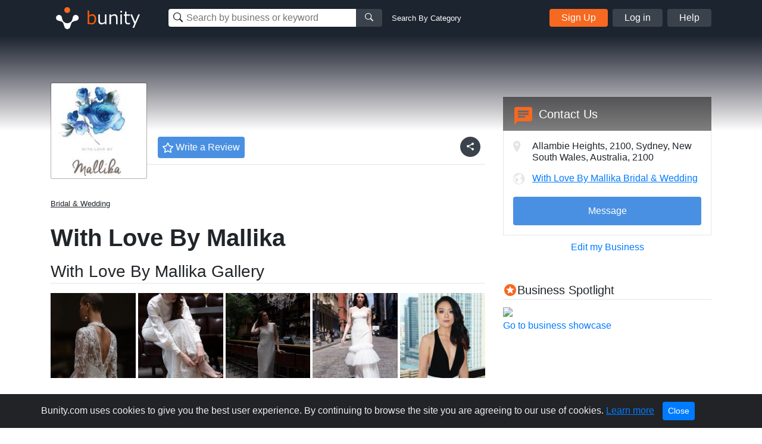

--- FILE ---
content_type: text/html; charset=UTF-8
request_url: https://www.bunity.com/with-love-by-mallika
body_size: 36285
content:
<!DOCTYPE html>
<html lang="en" class="">
<head>
    <meta charset="UTF-8">
    <meta name="viewport" content="width=device-width, initial-scale=1.0">
    <meta http-equiv="X-UA-Compatible" content="ie=edge">
    <link rel="apple-touch-icon" sizes="57x57" href="https://www.bunity.com/public/img/favicons/apple-icon-57x57.png">
    <link rel="apple-touch-icon" sizes="60x60" href="https://www.bunity.com/public/img/favicons/apple-icon-60x60.png">
    <link rel="apple-touch-icon" sizes="72x72" href="https://www.bunity.com/public/img/favicons/apple-icon-72x72.png">
    <link rel="apple-touch-icon" sizes="76x76" href="https://www.bunity.com/public/img/favicons/apple-icon-76x76.png">
    <link rel="apple-touch-icon" sizes="114x114" href="https://www.bunity.com/public/img/favicons/apple-icon-114x114.png">
    <link rel="apple-touch-icon" sizes="120x120" href="https://www.bunity.com/public/img/favicons/apple-icon-120x120.png">
    <link rel="apple-touch-icon" sizes="144x144" href="https://www.bunity.com/public/img/favicons/apple-icon-144x144.png">
    <link rel="apple-touch-icon" sizes="152x152" href="https://www.bunity.com/public/img/favicons/apple-icon-152x152.png">
    <link rel="apple-touch-icon" sizes="180x180" href="https://www.bunity.com/public/img/favicons/apple-icon-180x180.png">
    <link rel="icon" type="image/png" sizes="192x192"  href="https://www.bunity.com/public/img/favicons/android-icon-192x192.png">
    <link rel="icon" type="image/png" sizes="32x32" href="https://www.bunity.com/public/img/favicons/favicon-32x32.png">
    <link rel="icon" type="image/png" sizes="96x96" href="https://www.bunity.com/public/img/favicons/favicon-96x96.png">
    <link rel="icon" type="image/png" sizes="16x16" href="https://www.bunity.com/public/img/favicons/favicon-16x16.png">
    <link rel="manifest" href="/manifest.json">
    <meta name="msapplication-TileColor" content="#ffffff">
    <meta name="msapplication-TileImage" content="/ms-icon-144x144.png">
    <meta name="theme-color" content="#ffffff">
    <meta name="google-signin-client_id" content="198499327200-o160vqq1uta7hk58kib7vkqt3bj4lcmf.apps.googleusercontent.com">
    <title>With Love By Mallika in Sydney, New South Wales - Bridal &amp; Wedding | Bunity</title>
<meta name="description" content="With Love By Mallika, Bridal &amp; Wedding,  in Sydney, New South Wales . Check out our business showcase on Bunity.">
<meta name="keywords" content="bunity, Sydney, local business, business directory, business network, business showcase, Bridal &amp; Wedding, ">
    <link rel="stylesheet" href="https://s1.bunity-edge.com/public/vendor/css/bootstrap.min.css">
    <link rel="stylesheet" href="https://s1.bunity-edge.com/public/vendor/css/ionicons.min.css">
    <link rel="stylesheet" href="https://s1.bunity-edge.com/public/vendor/css/jquery.fancybox.min.css">
    <link rel='stylesheet' href='https://s1.bunity-edge.com/public/vendor/css/lightslider.min.css'><link rel='stylesheet' href='https://s1.bunity-edge.com/public/vendor/css/needsharebutton.min.css'>
    <link rel="stylesheet" href="https://s1.bunity-edge.com/public/vendor/css/pnotify.custom.min.css">
    
       
    
    
    <link rel="stylesheet" href="https://s1.bunity-edge.com/public/css/style.min.css">
    
    <link rel="stylesheet" href="https://s1.bunity-edge.com/public/css/responsive.css">
    <script>
        var IsAdmin = false;
        var IsAisuggestedTags = false;
    </script>
    
    
    <script async src="https://www.googletagmanager.com/gtag/js?id=UA-127417036-1"></script>
    <script>
    window.dataLayer = window.dataLayer || [];
    function gtag(){dataLayer.push(arguments);}
    gtag('js', new Date());
    gtag('config', 'UA-127417036-1');
    </script>

        
    <script async src="https://www.googletagmanager.com/gtag/js?id=G-6FSYE70P8C"></script>
    <script>
    window.dataLayer = window.dataLayer || [];
    function gtag(){dataLayer.push(arguments);}
    gtag('js', new Date());

    gtag('config', 'G-6FSYE70P8C');
    </script>
        
            
        
    
</head>

<body class=" ">
<script>
    var BusinessProfileID = '';
    var UserProfileID = '';
    var BusinessProfileImage = '';
</script>
<nav id="menu">
    <ul class="list-unstyled mobileMenu mb-0">
    
        <li><a class="mobileMenu-item authAccount" href="https://www.bunity.com/add-your-business">Add Your Business</a></li>
        <li><a class="mobileMenu-item" href="https://www.bunity.com/signin">Log in</a></li>
        <li><a class="mobileMenu-item" href="https://www.bunity.com/signin" href="https://help.bunity.com/" target="_blank">Help</a></li>
    
        
    </ul>
</nav>
<div id="body">
    <header class="container-fluid  header">
        <div class="container header-inner d-flex flex-wrap align-items-center">
            <button id="mobileBtnMenu" class="toggle-button d-md-none">☰</button>
            <div class="logo-parent mr-0 mr-md-5 mx-md-0 mx-auto">
                <a href="https://www.bunity.com">
                    <svg class="align-middle" id="bunityLogo" data-name="Layer 1" xmlns="http://www.w3.org/2000/svg" xmlns:xlink="http://www.w3.org/1999/xlink" viewBox="0 0 150.81 56.57"><defs><style>.cls-1,.cls-2{fill:none;}.cls-2{clip-rule:evenodd;}.cls-3{clip-path:url(#clip-path);}.cls-4{clip-path:url(#clip-path-2);}.cls-5{fill:#f76820;}.cls-6{clip-path:url(#clip-path-3);}.cls-7{fill:#fff;}.cls-8{fill:#ff5c00;}</style><clipPath id="clip-path" transform="translate(-491.93 -343.93)"><circle class="cls-1" cx="520" cy="359" r="5"/></clipPath><clipPath id="clip-path-2" transform="translate(-491.93 -343.93)"><rect class="cls-1" x="499" y="351" width="145" height="45"/></clipPath><clipPath id="clip-path-3" transform="translate(-491.93 -343.93)"><path class="cls-2" d="M526.45,378.7l.13-.12c1.86-1.87,2.2-4.68,2.81-7a5,5,0,0,1,1.27-2.76,1.29,1.29,0,0,1,.16-.17,5,5,0,1,1,4.14,8.5c-2.3.62-5.1.94-7,2.81-1.42,1.43-1.91,5.19-3,7.8a3.66,3.66,0,0,1-.15.43,4.9,4.9,0,0,1-1.1,1.67,5,5,0,0,1-8.33-2.11c-1.08-2.6-1.56-6.36-3-7.79-1.87-1.86-4.69-2.2-7-2.81a5.05,5.05,0,0,1-2.75-1.27l-.17-.16a5,5,0,0,1,7.07-7.07,4.92,4.92,0,0,1,1.42,2.93c.62,2.29,1,5.1,2.82,7l.13.12.22.23a8.5,8.5,0,0,0,12,0Z"/></clipPath></defs><title>Untitled-1</title><g class="cls-3"><g class="cls-4"><rect class="cls-5" x="18.07" y="5.07" width="20" height="20"/></g></g><g class="cls-6"><g class="cls-4"><rect class="cls-7" x="500.21" y="352.21" width="40" height="40" transform="translate(-602.76 132.94) rotate(-45)"/></g></g><g class="cls-4"><path class="cls-8" d="M561.67,383.45a8.63,8.63,0,0,1-4.59-1.33l-.22.88h-2.37V359.94h2.58v8.32a8.82,8.82,0,0,1,5.49-2.28,5.53,5.53,0,0,1,4.65,2.3,10.2,10.2,0,0,1,1.74,6.3,9.54,9.54,0,0,1-2.1,6.41,6.53,6.53,0,0,1-5.18,2.46Zm.14-15a7.47,7.47,0,0,0-4.74,1.95v9.81a9.93,9.93,0,0,0,4.07,1,4.59,4.59,0,0,0,3.79-1.69,7.58,7.58,0,0,0,1.35-4.81q0-6.24-4.47-6.24Z" transform="translate(-491.93 -343.93)"/><path class="cls-7" d="M586.31,383h-2.58v-2a9.26,9.26,0,0,1-5.76,2.44,4.94,4.94,0,0,1-4-1.6,6.84,6.84,0,0,1-1.38-4.59V366.45h2.58v9.3c0,2.13.29,3.54.86,4.23a3.39,3.39,0,0,0,2.79,1,7.94,7.94,0,0,0,4.88-2.12V366.45h2.58ZM605,383h-2.58v-9.27c0-2.15-.28-3.57-.85-4.27a3.39,3.39,0,0,0-2.8-1,7.78,7.78,0,0,0-4.87,2.14V383h-2.58V366.45h2.58v2a9,9,0,0,1,5.75-2.46,5,5,0,0,1,4,1.6,6.88,6.88,0,0,1,1.39,4.64Zm7.63-19.86h-2.91v-2.68h2.91ZM612.44,383h-2.58V366.45h2.58Zm13.5-.1a13.94,13.94,0,0,1-3.25.42q-5.13,0-5.13-5.64v-9.12h-1.89v-2.11h1.91v-4.76h2.56v4.76h5.8v2.11h-5.8v7.66a9.72,9.72,0,0,0,.36,3.37,2.26,2.26,0,0,0,1.09,1.13,4.26,4.26,0,0,0,1.88.36,6.25,6.25,0,0,0,2.38-.53h.09v2.35Zm16.79-16.45L633,389.11h-2.75l3.07-6.83-6.66-15.83h2.8L634.75,379,640,366.45Z" transform="translate(-491.93 -343.93)"/></g></svg>
                </a>
            </div>
            <div class="mobileSearchBtn d-sm-none">
                <i class="ion-ios-search-strong" aria-hidden="true"></i>
            </div>
            
            <div class="mobileSearchContainer p-3">
                <div class="d-flex">
                <div class="searchMainContainer">
    <form class="d-flex flex-wrap justify-content-center" method="get" action="/search">
        <div class="d-flex search-business-keyword">
            <div class="headSearchWrapper">
                <label class="ion-ios-search-strong mb-0 inputIcon">
                    <input type="text" class="search-input headSearch searchBusinessInput" placeholder="Search by business or keyword" name="q" autocomplete="off">
                </label>
                <div class="searchResults" style="display: none;"></div>
            </div>
            <button class="search-btn button-grey"><i class="ion-ios-search-strong" aria-hidden="true"></i></button>
        </div>
        <div class="search-business-categ-loc d-none">
            <div class="headSearchWrapper d-flex mr-3">
                <label class="ion-ios-location inputIcon mb-0">
                    <input type="text" class="search-input locationSearch" placeholder="Las Vegas, NV" autocomplete="off">
                    <input type="hidden" name="location" class="locationSearchInput" disabled>
                </label>
                <div class="searchResults locationResults" style="display: none;">
                </div>
            </div>
            <div class="header-orange-bar d-none d-md-block"></div>
            <div class="headSearchWrapper d-flex">
                <label class="mb-0">
                    <input type="text" class="search-input categorySearch" placeholder="Enter Category" autocomplete="off">
                    <input type="hidden" name="category" class="categorySearchInput" disabled>
                </label>
                <div class="searchResults categoryResults" style="display: none;">
                </div>
                <button class="search-btn button-grey"><i class="ion-ios-search-strong" aria-hidden="true"></i></button>
            </div>
        </div>
    </form>
</div>
<a href="#" class="small ml-3 text-white change-search d-none d-md-block">Search By Category</a>
                <a href="#" class="closeMobileSearch ml-3">Cancel</a>
                </div>
                <div class="mobileSearchSwitchType d-flex">
                    <a class="active" data-type="name" href="#">Business Name</a>
                    <a href="#" data-type="category">Category</a>
                </div>
            </div>
            <div class="searchMainContainer">
    <form class="d-flex flex-wrap justify-content-center" method="get" action="/search">
        <div class="d-flex search-business-keyword">
            <div class="headSearchWrapper">
                <label class="ion-ios-search-strong mb-0 inputIcon">
                    <input type="text" class="search-input headSearch searchBusinessInput" placeholder="Search by business or keyword" name="q" autocomplete="off">
                </label>
                <div class="searchResults" style="display: none;"></div>
            </div>
            <button class="search-btn button-grey"><i class="ion-ios-search-strong" aria-hidden="true"></i></button>
        </div>
        <div class="search-business-categ-loc d-none">
            <div class="headSearchWrapper d-flex mr-3">
                <label class="ion-ios-location inputIcon mb-0">
                    <input type="text" class="search-input locationSearch" placeholder="Las Vegas, NV" autocomplete="off">
                    <input type="hidden" name="location" class="locationSearchInput" disabled>
                </label>
                <div class="searchResults locationResults" style="display: none;">
                </div>
            </div>
            <div class="header-orange-bar d-none d-md-block"></div>
            <div class="headSearchWrapper d-flex">
                <label class="mb-0">
                    <input type="text" class="search-input categorySearch" placeholder="Enter Category" autocomplete="off">
                    <input type="hidden" name="category" class="categorySearchInput" disabled>
                </label>
                <div class="searchResults categoryResults" style="display: none;">
                </div>
                <button class="search-btn button-grey"><i class="ion-ios-search-strong" aria-hidden="true"></i></button>
            </div>
        </div>
    </form>
</div>
<a href="#" class="small ml-3 text-white change-search d-none d-md-block">Search By Category</a>
            
                <div class="d-none d-md-flex ml-auto">
                    <a href="https://www.bunity.com/add-your-business" class="button button-orange mr-2 authAccount2">Sign Up</a>
                    <a href="https://www.bunity.com/signin" class="button button-grey mr-2 loginButton">Log in</a>
                    <a href="https://help.bunity.com/" target="_blank" class="button button-grey">Help</a>
                </div>
            
            
        </div>
        
    </header>

	
	<main class="business-profile mb-5">
    <div class="business-profile_cover ">
		<div class="container innerCoverPhoto">
            
        </div>
        
    </div>
    <div class="container">
        <div class="row mb-20">
            <div class="col-md-8">
                <div class="businessHeadline d-flex">
                    <div class="profilePicThumb">
                        <img class="profilePic " src="https://s1.bunity-edge.com/6308552d9dfbc85cc47797a6_63085af89dfbc865364d5359_160x160_with-love-by-mallika-australia-new-south-wales-sydney_1.jpg">
                        
                    </div>
                    <div>
                        
                        
                        
                        
                    </div>
                    
                    <div class="busienssActivity d-flex align-items-center justify-content-center">
                        <a class="reviewBtn" href="https://www.bunity.com/signin?r=highpoint-media">
                            <svg class="mr-1" xmlns="http://www.w3.org/2000/svg" width="18" height="17.228" viewBox="0 0 18 17.228">
                                <g id="star" transform="translate(-20.5 0.013)">
                                    <path id="Path_1" data-name="Path 1" d="M37.578,5.758l-4.916-.717L30.465.587a1.078,1.078,0,0,0-1.931,0l-2.2,4.455-4.916.717a1.077,1.077,0,0,0-.6,1.837l3.556,3.465-.841,4.9A1.076,1.076,0,0,0,25.1,17.089l4.4-2.311,4.4,2.311a1.077,1.077,0,0,0,1.561-1.134l-.841-4.9,3.556-3.465a1.077,1.077,0,0,0-.6-1.837ZM32.884,10.5l.8,4.656-4.182-2.2-4.182,2.2.8-4.656L22.73,7.2l4.677-.68L29.5,2.279l2.093,4.239,4.677.68-3.385,3.3Z" transform="translate(0)" fill="#fff"/>
                                </g>
                            </svg>
                            <span>Write a Review</span>
                        </a>
                    </div>
                    
                    
                    <div class="ml-auto d-flex"> 
                        <div id="share-button-5" class="need-share-button-default" data-share-position="topCenter" data-share-share-button-class="custom-button"><span class="custom-button"><div class="btnCircle shareBtn mr-2 need-share-button-default" id="shareBusinessBtn" href="#"><i class="ion-android-share-alt"></i></div></span></div>
                    
                </div>
                </div>

                
                <div class="breadSection d-flex align-items-baseline mb-4">
                    
                            <a class="breadLink" href="/a/Australia/New%20South%20Wales/Sydney/bridal-wedding">Bridal &amp; Wedding</a>
                            
                    
                </div>
                
                <section>
                    
                    <h1 class="businessProfileName">With Love By Mallika </h1>
                    <div class="businessDescription mb-3">
                        
                    </div>
                </section>

               

                
                <section class="mb-4">
                    <h2 class="borderBot h3">With Love By Mallika Gallery</h2>
                
                    <div class="businessGallery clearfix mt-3">
                        
                        
                        <div data-id="63085b0d9dfbc865364d535c" class="boxImg withPhoto">
                            
                           
                            <a href="https://s1.bunity-edge.com/6308552d9dfbc85cc47797a6_63085b0d9dfbc865364d535d_2560x1440_with-love-by-mallika-australia-new-south-wales-sydney_63085b0d9dfbc865364d535c.jpg" data-fancybox="gallery" class="galleryThumb">
                                <img class="img-fluid" src="https://s1.bunity-edge.com/6308552d9dfbc85cc47797a6_63085b0d9dfbc865364d535f_150x150_with-love-by-mallika-australia-new-south-wales-sydney_63085b0d9dfbc865364d535c.jpg">
                            </a>
                            
                            
                        </div>
                        
                        <div data-id="63085b159dfbc865364d5360" class="boxImg withPhoto">
                            
                           
                            <a href="https://s1.bunity-edge.com/6308552d9dfbc85cc47797a6_63085b159dfbc865364d5361_2560x1440_with-love-by-mallika-australia-new-south-wales-sydney_63085b159dfbc865364d5360.jpg" data-fancybox="gallery" class="galleryThumb">
                                <img class="img-fluid" src="https://s1.bunity-edge.com/6308552d9dfbc85cc47797a6_63085b159dfbc865364d5363_150x150_with-love-by-mallika-australia-new-south-wales-sydney_63085b159dfbc865364d5360.jpg">
                            </a>
                            
                            
                        </div>
                        
                        <div data-id="63085b349dfbc865364d5364" class="boxImg withPhoto">
                            
                           
                            <a href="https://s1.bunity-edge.com/6308552d9dfbc85cc47797a6_63085b349dfbc865364d5365_2560x1440_with-love-by-mallika-australia-new-south-wales-sydney_63085b349dfbc865364d5364.jpg" data-fancybox="gallery" class="galleryThumb">
                                <img class="img-fluid" src="https://s1.bunity-edge.com/6308552d9dfbc85cc47797a6_63085b349dfbc865364d5367_150x150_with-love-by-mallika-australia-new-south-wales-sydney_63085b349dfbc865364d5364.jpg">
                            </a>
                            
                            
                        </div>
                        
                        <div data-id="63085b349dfbc865364d5368" class="boxImg withPhoto">
                            
                           
                            <a href="https://s1.bunity-edge.com/6308552d9dfbc85cc47797a6_63085b349dfbc865364d5369_2560x1440_with-love-by-mallika-australia-new-south-wales-sydney_63085b349dfbc865364d5368.jpg" data-fancybox="gallery" class="galleryThumb">
                                <img class="img-fluid" src="https://s1.bunity-edge.com/6308552d9dfbc85cc47797a6_63085b349dfbc865364d536b_150x150_with-love-by-mallika-australia-new-south-wales-sydney_63085b349dfbc865364d5368.jpg">
                            </a>
                            
                            
                        </div>
                        
                        <div data-id="63085b389dfbc865364d536f" class="boxImg withPhoto">
                            
                           
                            <a href="https://s1.bunity-edge.com/6308552d9dfbc85cc47797a6_63085b389dfbc865364d5370_2560x1440_with-love-by-mallika-australia-new-south-wales-sydney_63085b389dfbc865364d536f.jpg" data-fancybox="gallery" class="galleryThumb">
                                <img class="img-fluid" src="https://s1.bunity-edge.com/6308552d9dfbc85cc47797a6_63085b389dfbc865364d5372_150x150_with-love-by-mallika-australia-new-south-wales-sydney_63085b389dfbc865364d536f.jpg">
                            </a>
                            
                            
                        </div>
                        
                        <div  class="boxImg ">
                            
                            
                        </div>
                        
                        <div  class="boxImg ">
                            
                            
                        </div>
                        
                        <div  class="boxImg ">
                            
                            
                        </div>
                        
                        <div  class="boxImg ">
                            
                            
                        </div>
                        
                        <div  class="boxImg ">
                            
                            
                        </div>
                        
                    </div>
                </section>
                
                <section class="mb-4">
                    
					
                    
                   
                </section>
                <section class="mb-4">
                    
                </section>
            </div>
            <div class="col-md-4 businessProfileSidebar">
                <div class="contactBox mb-2 mb-5">
                    
                    <div class="sidarbarMapHead d-flex flex-wrap align-items-center px-3">
                        <i class="material-icons md-orange chatIcon mr-2">chat</i>
                        <h5 class="boxTitle mb-0"> Contact Us</h5>
                        
                    </div>
                    <div class="mapImg">
                        
					</div>
                    <div class="contactDetails">
                        <div class="d-flex contactItem contactAddress mb-3">
                            <div class="contactIcon">
                                <i class="ionIcon ion-ios-location"></i>
                            </div>
                            <div class="contactText">
                                Allambie Heights, 2100,    Sydney,   New South Wales,    Australia,  2100
                            </div>
                        </div>
                        
                        
                        <div class="d-flex contactItem">
                            <div class="contactIcon">
                                <i class="ionIcon ion-earth"></i>
                            </div>
                            <div class="contactText">
                                <a rel="follow" class="contactTarget dont-break-out" href="http://www.withlovebymallika.com.au/" target="_blank"><u>With Love By Mallika  Bridal &amp; Wedding</u></a>
                            </div>
                        </div>
                        
                        <div class="contactSocial">
                            
                            
                            
                            
                            
                            
                        </div>
                        <div class="mt-2">
                            
                                
                            
                                
                                <a class="sendMessage" href="https://www.bunity.com/add-your-business">Message</a>
                                
                            
                            
                        </div>
                       
                        
                        
                    </div>
                    
                    <div class="text-center mt-2">
                        
                        <a href="/signin">Edit my Business</a>
                        
                    </div>
                    
                </div>
                
                
                
                
                
                    
                
                    
                        <div class="businessSpotlight">
                        <h5 class="borderBot"><i class="material-icons md-orange align-bottom">stars</i><span>Business Spotlight</span></h5>
                        <div class="">
                            <a href="https://www.youtube.com/embed/JV4yNIlaf3s" data-fancybox>
                                <img class="img-fluid" src="https://img.youtube.com/vi/JV4yNIlaf3s/hqdefault.jpg">
                            </a>
                        </div>
                        <a href="https://www.bunity.com/bridgeway-academy">Go to business showcase</a>
                    </div>
                    
                
                    
                
                
                <div class="ads-block mt-3">
                    <script async src="//pagead2.googlesyndication.com/pagead/js/adsbygoogle.js"></script>
                        
                        <ins class="adsbygoogle"
                            style="display:inline-block;width:336px;height:280px"
                            data-ad-client="ca-pub-2564984455517366"
                            data-ad-slot="5312284709"></ins>
                        <script>
                        (adsbygoogle = window.adsbygoogle || []).push({});
                    </script>
                </div>
                
            </div>
        </div>
       
        
        
        
        <div class="row">
            <div class="col-12">
                <h4>Other Businesses</h4>
                    <div class="row">
                    
                        <div class="col-sm-3 mb-5">
                            <a href="https://www.bunity.com/amore-bridalwear" class="text-color-black">
                                <div class="mb-2 grey-border">
                                     <img src="https://s1.bunity-edge.com/_67500cda45629ac6cbaf9cc1_160x160_amore-bridalwear-ireland-munster-youghal_1.jpg" class="img-fluid w-100">
                                </div>
                                <h6 class="p font-weight-light mb-0 text-uppercase"> Bridal &amp; Wedding</h6>
                                <h4 class="h5 font-weight-bolder">Amore Bridalwear</h4>
                            </a>
                        </div>
                    
                        <div class="col-sm-3 mb-5">
                            <a href="https://www.bunity.com/the-curvy-bride-633307759dfbc8a6eeb562ec" class="text-color-black">
                                <div class="mb-2 grey-border">
                                     <img src="https://s1.bunity-edge.com/633307759dfbc8a6eeb562ec_633308a69dfbc8a6eeb562ee_160x160_the-curvy-bride-633307759dfbc8a6eeb562ec-united-states-new-jersey-manalapan-township_1.jpg" class="img-fluid w-100">
                                </div>
                                <h6 class="p font-weight-light mb-0 text-uppercase"> Bridal &amp; Wedding</h6>
                                <h4 class="h5 font-weight-bolder">The Curvy Bride</h4>
                            </a>
                        </div>
                    
                        <div class="col-sm-3 mb-5">
                            <a href="https://www.bunity.com/brigade-citrine" class="text-color-black">
                                <div class="mb-2 grey-border">
                                     <img src="https://s1.bunity-edge.com/_671323c545629a7285d6a7e7_160x160_brigade-citrine-india-karnataka-bengaluru_1.jpg" class="img-fluid w-100">
                                </div>
                                <h6 class="p font-weight-light mb-0 text-uppercase"> Breakfast &amp; Brunch</h6>
                                <h4 class="h5 font-weight-bolder">Brigade Citrine</h4>
                            </a>
                        </div>
                    
                        <div class="col-sm-3 mb-5">
                            <a href="https://www.bunity.com/love-spell-bridal-shop-manchester" class="text-color-black">
                                <div class="mb-2 grey-border">
                                     <img src="https://s1.bunity-edge.com/61bbf7599dfbc804305ba0c4_61bbf8679dfbc804305ba0d5_160x160_love-spell-bridal-shop-manchester-united-kingdom-england-manchester_1.jpg" class="img-fluid w-100">
                                </div>
                                <h6 class="p font-weight-light mb-0 text-uppercase"> Bridal &amp; Wedding</h6>
                                <h4 class="h5 font-weight-bolder">Love Spell - Bridal Shop Manchester</h4>
                            </a>
                        </div>
                    
                        <div class="col-sm-3 mb-5">
                            <a href="https://www.bunity.com/annasbridalcouture" class="text-color-black">
                                <div class="mb-2 grey-border">
                                     <img src="https://s1.bunity-edge.com/6570209b9dfbc899626d2fb4_657021869dfbc899626d2fc6_160x160_annasbridalcouture-united-states-virginia-alexandria_1.jpg" class="img-fluid w-100">
                                </div>
                                <h6 class="p font-weight-light mb-0 text-uppercase"> Bridal &amp; Wedding</h6>
                                <h4 class="h5 font-weight-bolder">Annasbridalcouture</h4>
                            </a>
                        </div>
                    
                        <div class="col-sm-3 mb-5">
                            <a href="https://www.bunity.com/on-call-formals-llc-974921a2-287d-4ea7-b3d7-ad00a3cd4018" class="text-color-black">
                                <div class="mb-2 grey-border">
                                     <img src="https://s1.bunity-edge.com/_67d3b44e45629a752cf38fb3_160x160_on-call-formals-llc-974921a2-287d-4ea7-b3d7-ad00a3cd4018-united-states-illinois-champaign_1.jpg" class="img-fluid w-100">
                                </div>
                                <h6 class="p font-weight-light mb-0 text-uppercase"> Bridal &amp; Wedding</h6>
                                <h4 class="h5 font-weight-bolder">On Call Formals LLC</h4>
                            </a>
                        </div>
                    
                        <div class="col-sm-3 mb-5">
                            <a href="https://www.bunity.com/denise-murrill-bridal-wear-designer-and-alterations" class="text-color-black">
                                <div class="mb-2 grey-border">
                                     <img src="https://s1.bunity-edge.com/6426ade79dfbc8bf5e3bcac0_6426bf209dfbc8bf5e3bcc02_160x160_denise-murrill-bridal-wear-designer-and-alterations-united-kingdom-england-kingston-upon-thames_1.jpg" class="img-fluid w-100">
                                </div>
                                <h6 class="p font-weight-light mb-0 text-uppercase"> Bridal &amp; Wedding</h6>
                                <h4 class="h5 font-weight-bolder">Denise Murrill Bridal Wear Designer and Alterations</h4>
                            </a>
                        </div>
                    
                        <div class="col-sm-3 mb-5">
                            <a href="https://www.bunity.com/mensweddingbands-com" class="text-color-black">
                                <div class="mb-2 grey-border">
                                     <img src="https://s1.bunity-edge.com/6436ba439dfbc8c9db454eb7_643e3e3f9dfbc8ffe85620bd_160x160_mensweddingbands-com-united-states-washington-salt-lake-city_1.jpg" class="img-fluid w-100">
                                </div>
                                <h6 class="p font-weight-light mb-0 text-uppercase"> Bridal &amp; Wedding</h6>
                                <h4 class="h5 font-weight-bolder">MensWeddingBands.com</h4>
                            </a>
                        </div>
                    
                    </div>
            </div>
        </div>
        
    </div>
</main>

<script>
    UserProfileID = "95a49860-af2a-49e2-a8b8-0772ef32f5f0";
    BusinessProfileID = "024ccf44-6a46-466b-a955-2bdceb30d051";
    var BusinessProfileName = "With Love By Mallika";
    var BusinessProfileVerified = false;
    
    BusinessProfileImage = "https://s1.bunity-edge.com/"+"";
    var businessSuggestSubmitted =  null ;
</script>









<script>
    var BusinessLikeURL = "/like/024ccf44-6a46-466b-a955-2bdceb30d051";    
</script>


<script type="application/ld+json">
{
   "name": "With Love By Mallika",
   "address":{  
      "addressLocality": "",
      "addressRegion": "New South Wales",
      "streetAddress": "Allambie Heights, 2100",
      "postalCode": "2100",
      "addressCountry": "AU"
   },
   "@context": "http://schema.org/",
   "image": "https://s3-media4.fl.yelpcdn.com/bphoto/IyqgmN0pbHhqzNsR9Xd6SA/ls.jpg",
   "@type": "LocalBusiness",
   "telephone": ""
}
</script>



	<footer class="footer">
		<div class="container footer-inner top-footer">
			
		</div>
		<div class="copyrightFooter">
			<div class="container footer-inner copyright">
				<div class="row">
					<div class="col d-flex flex-wrap">
						<div class="mr-4">© 2017 to 2026 Bunity. All rights reserved.</div>
						<a class="urlFooter" target="_blank" href="https://www.bunity.com/terms">Terms</a><span class="mx-2">|</span>
						<a class="urlFooter" target="_blank" href="https://www.bunity.com/privacy">Privacy</a><span class="mx-2">|</span>
						<a class="urlFooter" href="https://www.bunity.com/a">Browse</a><span class="mx-2">|</span>
						<a class="urlFooter" href="https://www.bunity.com/go">Browse by Feature</a><span class="mx-2"></span>
						
					</div>
				</div>
			</div>
		</div>
	</footer>
	
</div>
<script src="https://s1.bunity-edge.com/public/vendor/js/jquery-3.2.1.min.js"></script>
<script src="https://s1.bunity-edge.com/public/vendor/js/popper.js"></script>

<script src="https://s1.bunity-edge.com/public/vendor/js/jquery.fancybox.min.js"></script>
<script src="https://s1.bunity-edge.com/public/vendor/js/bootstrap.min.js"></script>
<script src="https://s1.bunity-edge.com/public/vendor/js/slideout.min.js"></script>
<script src="https://cdn.jsdelivr.net/npm/vimeo-froogaloop2@0.1.1/javascript/froogaloop.min.js"></script>
<script>
	var userLoggedIn = false;
	var HOSTURL = "https://www.bunity.com";
	var IsMobile =  null ;
	var AddYourBusinessURL = "/add-your-business";
	var FbId = "392264984529549";
	var FbApi = "v6.0";
	var MaxTagCount;
	var GoogleId = "198499327200-o160vqq1uta7hk58kib7vkqt3bj4lcmf.apps.googleusercontent.com";
	
	var UploadsPath = "https://s1.bunity-edge.com/"
	var RegisterURL = "/signup/step1";
	var IsDemo =  false ;
	var RegisterURL2 = "/signup/step2" + "?r=" + "";
	var OauthSignupURL = "/signup/oauth";
	var SignInURL = "/signin" + "?r=" + "";
	var UserProfileURL = "/user";
	var RecaptchaKey = "6LfPSUwpAAAAAG1ckAFeSAcv923saq_GpmGfRaDz";
	var SmsVerificationURL = "/user/send-sms-verification";
	var ConfirmSmsVerificationURL = "/user/confirm-sms-verification";
	var AddBusinessInfoURL = "/user/business-information";
	var ChoosePlanURL = "/user/choose-plan";
	var ChangeLocationURL = "/changelocation";
	var kazeliSgninURL = "/kazeli-signin";
	var businessSearch = "/search"
	var postCategoriesURL = "/categories";
	var LocationSuggestURL = "/location-suggest";
	var AddCategoryPagesURL = "/admin/category-pages";
	var ENV = 'PRODUCTION';
</script>
<script src="/public/vendor/js/pnotify.custom.min.js"></script>

	
	<script src="https://apis.google.com/js/api:client.js"></script>
	<script src="https://s1.bunity-edge.com/public/js/social.login.js"></script>

<script>
	var StripeKey = "";
</script>
<script src='https://s1.bunity-edge.com/public/vendor/js/lightslider.min.js'></script><script src='https://s1.bunity-edge.com/public/vendor/js/needsharebutton.min.js'></script>

<script src="https://s1.bunity-edge.com/public/js/script.min.js?v=1.194343"></script>


  <script>
	

</script>
  
  
    

<script id="acceptCookieTemplate" type="text/template">
	<div class="alert alert-dismissible text-center cookiealert" role="alert">
		<div class="cookiealert-container">
			Bunity.com uses cookies to give you the best user experience. By continuing to browse the site you are agreeing to our use of cookies. <a href="https://www.bunity.com/privacy" target="_blank">Learn more</a>
			<button type="button" class="btn btn-primary btn-sm acceptcookies" aria-label="Close">
				Close
			</button>
		</div>
	  </div>
</script>
</body>
</html>


--- FILE ---
content_type: text/html; charset=utf-8
request_url: https://www.google.com/recaptcha/api2/aframe
body_size: 268
content:
<!DOCTYPE HTML><html><head><meta http-equiv="content-type" content="text/html; charset=UTF-8"></head><body><script nonce="41Fow44wi5eqwVx4GGpYSw">/** Anti-fraud and anti-abuse applications only. See google.com/recaptcha */ try{var clients={'sodar':'https://pagead2.googlesyndication.com/pagead/sodar?'};window.addEventListener("message",function(a){try{if(a.source===window.parent){var b=JSON.parse(a.data);var c=clients[b['id']];if(c){var d=document.createElement('img');d.src=c+b['params']+'&rc='+(localStorage.getItem("rc::a")?sessionStorage.getItem("rc::b"):"");window.document.body.appendChild(d);sessionStorage.setItem("rc::e",parseInt(sessionStorage.getItem("rc::e")||0)+1);localStorage.setItem("rc::h",'1768883459204');}}}catch(b){}});window.parent.postMessage("_grecaptcha_ready", "*");}catch(b){}</script></body></html>